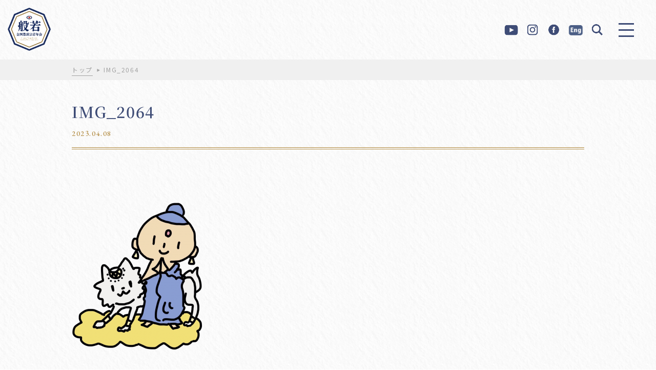

--- FILE ---
content_type: text/html; charset=UTF-8
request_url: https://sousei.gr.jp/downloads/18769/img_2064-2/
body_size: 9734
content:
<!DOCTYPE html>
<html>

<head>
    <meta charset="utf-8">
    <meta name="keywords" content="">
    <meta name="viewport" content="width=device-width,initial-scale=1">
    <meta name="format-detection" content="telephone=no">

    <!-- css -->
    <link rel="stylesheet" type="text/css" href="https://cdnjs.cloudflare.com/ajax/libs/slick-carousel/1.8.1/slick.min.css" />
    <link rel="stylesheet" type="text/css" href="https://cdnjs.cloudflare.com/ajax/libs/slick-carousel/1.8.1/slick-theme.min.css" />
    <link rel="stylesheet" href="https://sousei.gr.jp/WP3/wp-content/themes/sousei2020/css/reset.css" type="text/css" />
    <link rel="stylesheet" href="https://sousei.gr.jp/WP3/wp-content/themes/sousei2020/css/style.css" type="text/css" />
    <link rel="stylesheet" href="https://sousei.gr.jp/WP3/wp-content/themes/sousei2020/css/common.css" type="text/css" />

    <!-- js -->
    <script src="https://ajax.googleapis.com/ajax/libs/jquery/3.3.1/jquery.min.js"></script>
    <script src="https://unpkg.com/masonry-layout@4/dist/masonry.pkgd.min.js"></script>
    <script src="https://unpkg.com/imagesloaded@4/imagesloaded.pkgd.min.js"></script>
    <script src="https://cdnjs.cloudflare.com/ajax/libs/jquery-cookie/1.4.1/jquery.cookie.min.js"></script>
    <script type="text/javascript" src="https://sousei.gr.jp/WP3/wp-content/themes/sousei2020/js/main.js"></script>

    <!-- font -->
    <link rel="preconnect" href="https://fonts.gstatic.com">
    <link href="https://fonts.googleapis.com/css2?family=EB+Garamond:wght@400;500;600&family=Noto+Sans+JP:wght@400;500;700&family=Noto+Serif+JP:wght@400;500;600&display=swap" rel="stylesheet">

    <!-- object-fit（IE対策 ）-->
    <script src="https://cdnjs.cloudflare.com/ajax/libs/object-fit-images/3.2.4/ofi.js"></script>
    <script>
        jQuery(function($) {
            objectFitImages()
        });
    </script><link rel="stylesheet" href="https://sousei.gr.jp/WP3/wp-content/themes/sousei2020/css/top.css" type="text/css" />
<title>IMG_2064 | 全国曹洞宗青年会</title>

		<!-- All in One SEO 4.4.3 - aioseo.com -->
		<meta name="robots" content="max-image-preview:large" />
		<link rel="canonical" href="https://sousei.gr.jp/downloads/18769/img_2064-2/" />
		<meta name="generator" content="All in One SEO (AIOSEO) 4.4.3" />
		<meta property="og:locale" content="ja_JP" />
		<meta property="og:site_name" content="全国曹洞宗青年会" />
		<meta property="og:type" content="article" />
		<meta property="og:title" content="IMG_2064 | 全国曹洞宗青年会" />
		<meta property="og:url" content="https://sousei.gr.jp/downloads/18769/img_2064-2/" />
		<meta property="fb:admins" content="233160250084198" />
		<meta property="og:image" content="https://sousei.gr.jp/WP3/wp-content/uploads/2021/04/ogp.jpg" />
		<meta property="og:image:secure_url" content="https://sousei.gr.jp/WP3/wp-content/uploads/2021/04/ogp.jpg" />
		<meta property="og:image:width" content="1200" />
		<meta property="og:image:height" content="630" />
		<meta property="article:published_time" content="2023-04-08T11:15:43+00:00" />
		<meta property="article:modified_time" content="2023-04-08T11:15:43+00:00" />
		<meta property="article:publisher" content="https://www.facebook.com/zensousei/" />
		<meta name="twitter:card" content="summary" />
		<meta name="twitter:title" content="IMG_2064 | 全国曹洞宗青年会" />
		<meta name="twitter:image" content="https://sousei.gr.jp/WP3/wp-content/uploads/2017/09/df97b179fd7daa010786a89691c4a4a2.jpg" />
		<meta name="google" content="nositelinkssearchbox" />
		<script type="application/ld+json" class="aioseo-schema">
			{"@context":"https:\/\/schema.org","@graph":[{"@type":"BreadcrumbList","@id":"https:\/\/sousei.gr.jp\/downloads\/18769\/img_2064-2\/#breadcrumblist","itemListElement":[{"@type":"ListItem","@id":"https:\/\/sousei.gr.jp\/#listItem","position":1,"item":{"@type":"WebPage","@id":"https:\/\/sousei.gr.jp\/","name":"\u30db\u30fc\u30e0","description":"\u5927\u672c\u5c71\u6c38\u5e73\u5bfa\uff08\u798f\u4e95\uff09\u30fb\u5927\u672c\u5c71\u7e3d\u6301\u5bfa\u3092\u4e21\u672c\u5c71\u3068\u3059\u308b\u66f9\u6d1e\u5b97\u306e\u9752\u5e74\u50e7\u4fb6\u3067\u73fe\u5728\u4f1a\u54e1\u6570\uff12\uff17\uff10\uff10\u4f59\u540d\u3067\u69cb\u6210\u3055\u308c\u3066\u3044\u307e\u3059\u3002 \u300c\u53e4\u6559\u7167\u5fc3\u306e\u793a\u8a13\u3092\u65e8\u306b\u81ea\u5df1\u306e\u7814\u947d\u306b\u52aa\u3081\u3001\u4e92\u3044\u306b\u4e73\u6c34\u548c\u5408\u3057\u3001\u81ea\u7531\u3067\u5275\u9020\u7684\u306a\u6d3b\u52d5\u3092\u901a\u3058\u3001\u5fc3\u8c4a\u304b\u306a\u793e\u4f1a\u3092\u5f62\u6210\u3059\u308b\u300d\u3053\u3068\u3092\u76ee\u7684\u306b\u3001\u662d\u548c\uff15\uff10\u5e74\u306b\u767a\u4f1a\u3044\u305f\u3057\u307e\u3057\u305f\u3002\u5168\u56fd\u66f9\u6d1e\u5b97\u9752\u5e74\u4f1a","url":"https:\/\/sousei.gr.jp\/"},"nextItem":"https:\/\/sousei.gr.jp\/downloads\/18769\/img_2064-2\/#listItem"},{"@type":"ListItem","@id":"https:\/\/sousei.gr.jp\/downloads\/18769\/img_2064-2\/#listItem","position":2,"item":{"@type":"WebPage","@id":"https:\/\/sousei.gr.jp\/downloads\/18769\/img_2064-2\/","name":"IMG_2064","url":"https:\/\/sousei.gr.jp\/downloads\/18769\/img_2064-2\/"},"previousItem":"https:\/\/sousei.gr.jp\/#listItem"}]},{"@type":"ItemPage","@id":"https:\/\/sousei.gr.jp\/downloads\/18769\/img_2064-2\/#itempage","url":"https:\/\/sousei.gr.jp\/downloads\/18769\/img_2064-2\/","name":"IMG_2064 | \u5168\u56fd\u66f9\u6d1e\u5b97\u9752\u5e74\u4f1a","inLanguage":"ja","isPartOf":{"@id":"https:\/\/sousei.gr.jp\/#website"},"breadcrumb":{"@id":"https:\/\/sousei.gr.jp\/downloads\/18769\/img_2064-2\/#breadcrumblist"},"author":{"@id":"https:\/\/sousei.gr.jp\/author\/nobuyuki\/#author"},"creator":{"@id":"https:\/\/sousei.gr.jp\/author\/nobuyuki\/#author"},"datePublished":"2023-04-08T11:15:43+09:00","dateModified":"2023-04-08T11:15:43+09:00"},{"@type":"Organization","@id":"https:\/\/sousei.gr.jp\/#organization","name":"\u5168\u56fd\u66f9\u6d1e\u5b97\u9752\u5e74\u4f1a","url":"https:\/\/sousei.gr.jp\/","sameAs":["https:\/\/www.facebook.com\/zensousei\/"]},{"@type":"Person","@id":"https:\/\/sousei.gr.jp\/author\/nobuyuki\/#author","url":"https:\/\/sousei.gr.jp\/author\/nobuyuki\/","name":"nobuyuki","image":{"@type":"ImageObject","@id":"https:\/\/sousei.gr.jp\/downloads\/18769\/img_2064-2\/#authorImage","url":"https:\/\/secure.gravatar.com\/avatar\/15c0aa8de90323189a088a65315ae18d?s=96&d=mm&r=g","width":96,"height":96,"caption":"nobuyuki"}},{"@type":"WebSite","@id":"https:\/\/sousei.gr.jp\/#website","url":"https:\/\/sousei.gr.jp\/","name":"\u5168\u56fd\u66f9\u6d1e\u5b97\u9752\u5e74\u4f1a","inLanguage":"ja","publisher":{"@id":"https:\/\/sousei.gr.jp\/#organization"}}]}
		</script>
		<!-- All in One SEO -->

<link rel='dns-prefetch' href='//s.w.org' />
		<script type="text/javascript">
			window._wpemojiSettings = {"baseUrl":"https:\/\/s.w.org\/images\/core\/emoji\/13.0.1\/72x72\/","ext":".png","svgUrl":"https:\/\/s.w.org\/images\/core\/emoji\/13.0.1\/svg\/","svgExt":".svg","source":{"concatemoji":"https:\/\/sousei.gr.jp\/WP3\/wp-includes\/js\/wp-emoji-release.min.js?ver=5.7.14"}};
			!function(e,a,t){var n,r,o,i=a.createElement("canvas"),p=i.getContext&&i.getContext("2d");function s(e,t){var a=String.fromCharCode;p.clearRect(0,0,i.width,i.height),p.fillText(a.apply(this,e),0,0);e=i.toDataURL();return p.clearRect(0,0,i.width,i.height),p.fillText(a.apply(this,t),0,0),e===i.toDataURL()}function c(e){var t=a.createElement("script");t.src=e,t.defer=t.type="text/javascript",a.getElementsByTagName("head")[0].appendChild(t)}for(o=Array("flag","emoji"),t.supports={everything:!0,everythingExceptFlag:!0},r=0;r<o.length;r++)t.supports[o[r]]=function(e){if(!p||!p.fillText)return!1;switch(p.textBaseline="top",p.font="600 32px Arial",e){case"flag":return s([127987,65039,8205,9895,65039],[127987,65039,8203,9895,65039])?!1:!s([55356,56826,55356,56819],[55356,56826,8203,55356,56819])&&!s([55356,57332,56128,56423,56128,56418,56128,56421,56128,56430,56128,56423,56128,56447],[55356,57332,8203,56128,56423,8203,56128,56418,8203,56128,56421,8203,56128,56430,8203,56128,56423,8203,56128,56447]);case"emoji":return!s([55357,56424,8205,55356,57212],[55357,56424,8203,55356,57212])}return!1}(o[r]),t.supports.everything=t.supports.everything&&t.supports[o[r]],"flag"!==o[r]&&(t.supports.everythingExceptFlag=t.supports.everythingExceptFlag&&t.supports[o[r]]);t.supports.everythingExceptFlag=t.supports.everythingExceptFlag&&!t.supports.flag,t.DOMReady=!1,t.readyCallback=function(){t.DOMReady=!0},t.supports.everything||(n=function(){t.readyCallback()},a.addEventListener?(a.addEventListener("DOMContentLoaded",n,!1),e.addEventListener("load",n,!1)):(e.attachEvent("onload",n),a.attachEvent("onreadystatechange",function(){"complete"===a.readyState&&t.readyCallback()})),(n=t.source||{}).concatemoji?c(n.concatemoji):n.wpemoji&&n.twemoji&&(c(n.twemoji),c(n.wpemoji)))}(window,document,window._wpemojiSettings);
		</script>
		<style type="text/css">
img.wp-smiley,
img.emoji {
	display: inline !important;
	border: none !important;
	box-shadow: none !important;
	height: 1em !important;
	width: 1em !important;
	margin: 0 .07em !important;
	vertical-align: -0.1em !important;
	background: none !important;
	padding: 0 !important;
}
</style>
	<link rel='stylesheet' id='wp-block-library-css'  href='https://sousei.gr.jp/WP3/wp-includes/css/dist/block-library/style.min.css?ver=5.7.14' type='text/css' media='all' />
<link rel='stylesheet' id='contact-form-7-css'  href='https://sousei.gr.jp/WP3/wp-content/plugins/contact-form-7/includes/css/styles.css?ver=5.4.1' type='text/css' media='all' />
<link rel='stylesheet' id='fancybox-css'  href='https://sousei.gr.jp/WP3/wp-content/plugins/easy-fancybox/css/jquery.fancybox.min.css?ver=1.3.24' type='text/css' media='screen' />
<script type='text/javascript' src='https://sousei.gr.jp/WP3/wp-includes/js/jquery/jquery.min.js?ver=3.5.1' id='jquery-core-js'></script>
<script type='text/javascript' src='https://sousei.gr.jp/WP3/wp-includes/js/jquery/jquery-migrate.min.js?ver=3.3.2' id='jquery-migrate-js'></script>
<link rel="https://api.w.org/" href="https://sousei.gr.jp/wp-json/" /><link rel="alternate" type="application/json" href="https://sousei.gr.jp/wp-json/wp/v2/media/18771" /><link rel="EditURI" type="application/rsd+xml" title="RSD" href="https://sousei.gr.jp/WP3/xmlrpc.php?rsd" />
<link rel="wlwmanifest" type="application/wlwmanifest+xml" href="https://sousei.gr.jp/WP3/wp-includes/wlwmanifest.xml" /> 
<meta name="generator" content="WordPress 5.7.14" />
<link rel='shortlink' href='https://sousei.gr.jp/?p=18771' />
<link rel="alternate" type="application/json+oembed" href="https://sousei.gr.jp/wp-json/oembed/1.0/embed?url=https%3A%2F%2Fsousei.gr.jp%2Fdownloads%2F18769%2Fimg_2064-2%2F" />
<link rel="alternate" type="text/xml+oembed" href="https://sousei.gr.jp/wp-json/oembed/1.0/embed?url=https%3A%2F%2Fsousei.gr.jp%2Fdownloads%2F18769%2Fimg_2064-2%2F&#038;format=xml" />
<link rel="icon" href="https://sousei.gr.jp/WP3/wp-content/uploads/2021/04/cropped-favicon-32x32.png" sizes="32x32" />
<link rel="icon" href="https://sousei.gr.jp/WP3/wp-content/uploads/2021/04/cropped-favicon-192x192.png" sizes="192x192" />
<link rel="apple-touch-icon" href="https://sousei.gr.jp/WP3/wp-content/uploads/2021/04/cropped-favicon-180x180.png" />
<meta name="msapplication-TileImage" content="https://sousei.gr.jp/WP3/wp-content/uploads/2021/04/cropped-favicon-270x270.png" />
		<style type="text/css" id="wp-custom-css">
			.pdflink{
display: flex;
flex-wrap: wrap;

}

.pdflink a {
	margin: 13px;
	border: 1px solid;
	border-radius: 6px;
	width: 140px;
	padding: 10px;
	display: flex;
	flex-wrap: wrap;
	justify-content: center;
	background-color:rgba(250,220,190,0.3);

}


.pdflink a img{
	display:block;
	margin:0;
	width:120px;
}

.youtube__aspect-ratio {
    width: 100%;
    aspect-ratio: 16 / 9;
}
.youtube__aspect-ratio iframe {
    width: 100%;
    height: 100%;
}


.ENG .slick-num {
	display:none;
}

.effort-wrap .ENG {
  position: relative;
	margin-bottom: 90px;
}


.effort-wrap .ENG .link-box {
  width:100%; 
  border-top: 1px dashed #b18a40;
}

.effort-wrap .ENG .link-box > a{
	display:block;
	pointer-events: none;
}

.effort-wrap .ENG .link-box .left ,
.effort-wrap .ENG .link-box .right {
	width:100%;
}

.effort-wrap .link-box .left > img
{
	max-height:inherit;
}

.sojotopENG{display: block;
height: auto;
width: 88vw;
margin-left: auto;
margin-right: auto;
	font-weight:normal;
	line-height: initial;
}

.container {
  background-image: url(https://sousei.gr.jp/WP3/wp-content/uploads/2021/07/B_CMYK_.png);
  background-size: inherit;
  background-position: center;
  background-attachment: fixed;
margin: 60px 0;
	padding:60px 0;
}


.sojotopENG{
	color:#fff;
		background-color:rgba(62, 76, 118, 0.3);
		padding:1em;
}

.parallax_content{
	margin:1em 0 0;
}

.ENG #menuBtn{
	display:none;
}

.ENG .header .right-menu {
  padding-right: 0px;
}

div#engbtn {display:none;pointer-events:auto;}
@media screen and (max-width: 600px) {
.home div#engbtn {display:block;
right: 15px;
top: 55px;
position: fixed;}
body.size div#engbtn {display:none;}
}	

/*
.parallaxENG {height: 400px;
  overflow-x: hidden;
  overflow-y: auto;
}
.parallax_content{
	display: flex;
  height: 100%;
  padding: 100%;
  justify-content: center;
  align-items: center;
  background-attachment: fixed;
  background-position: center;
  background-size: cover;
  background-repeat: no-repeat;
}

.img-bg-01 {
  background-image: url('');
}
.img-bg-02 {
  background-image: url('画像のURL');
}
.img-bg-03 {
  background-image: url('画像のURL');
}
.img-bg-04 {
  background-image: url('画像のURL');
}
.img-bg-05 {
  background-image: url('画像のURL');
}
*/


/*-------- 色指定 ---------*/
:root {
  --g-text:#fff;/*文字の色*/
  --g-line:#fff;/*文字の色*/
  --g-bg1:#E6F7FA; /*グラデーション１色*/
  --g-bg2:rgb(40,175,204,.3);/*グラデーション2色*/
  --g-bg3:rgb(40,175,204,.5);/*グラデーション3色*/
  --g-bg4:rgb(40,175,204,.6);/*グラデーション4色*/
  --g-bg5:rgb(40,175,204);/*グラデーション5色*/
}

.grad-table{
color:var(--g-text);	
font-weight:bold;
text-align:center;
}

.grad-table table th{
border:1px solid white;	
color:var(--g-bg5);	
text-align:center;
}

.grad-table table td{
border:1px solid var(--g-line);	
text-align:center;
}

.grad-table th{
background-color:var(--g-bg1);
}

.grad-table tr:nth-child(1){
background-color:var(--g-bg2);
}

.grad-table tr:nth-child(2){
background-color:var(--g-bg3);
}
.grad-table tr:nth-child(3){
background-color:var(--g-bg4);
}
.grad-table tr:nth-child(4){
background-color:var(--g-bg5);
}



.add-banner{
	margin:100px auto;
	max-width: 1000px;
}
@media screen and (max-width: 600px) {
.add-banner{
	margin:50px 5%;
}
}			</style>
		</head>

<body class="attachment attachment-template-default single single-attachment postid-18771 attachmentid-18771 attachment-png" id="header">
<div class="left">
        <p class="logo"><a href="https://sousei.gr.jp">
          <img class="pc" src="https://sousei.gr.jp/WP3/wp-content/themes/sousei2020/img/common/logo.png" alt="般若　全国曹洞宗青年会　All Japan Young Soto Zen Buddhist Priest Association">
      </a></p>
  </div>
<header class="header">
    <div class="header-inner other">
    <div class="right">
      <div class="right-menu">
        <ul>
          <li><a href="https://www.youtube.com/channel/UCA2QUy1VFBfCMkPCfVSKQZA" target="_blank" rel="noopener noreferrer"><img src="https://sousei.gr.jp/WP3/wp-content/themes/sousei2020/img/common/ico-youtube-blue.png" alt=""></a></li>
          <li><a href="https://www.instagram.com/zensousei/" target="_blank" rel="noopener noreferrer"><img src="https://sousei.gr.jp/WP3/wp-content/themes/sousei2020/img/common/ico-instagram-blue.png" alt=""></a></li>
          <li><a href="https://www.facebook.com/zensousei/" target="_blank" rel="noopener noreferrer"><img src="https://sousei.gr.jp/WP3/wp-content/themes/sousei2020/img/common/ico-facebook-blue.png" alt=""></a></li>
			<li><a href="https://sousei.gr.jp/top-eng/"><img src="http://sousei.gr.jp/WP3/wp-content/uploads/2023/04/eng-blue2.png"></a></li>
          <li id="search-click"><img src="https://sousei.gr.jp/WP3/wp-content/themes/sousei2020/img/common/ico-search-blue.png" alt=""></li>
        </ul>
      </div>
      <!-- .right-menu -->
    </div>
    <!-- /.right -->
  </div>
  
<div id="menuBtn">
  <a href="javascript:void(0)" class="">
    <span class="trigger">
      <span></span>
      <span></span>
      <span></span>
    </span>
  </a>
</div>
	<div id="engbtn">
		<a href="https://sousei.gr.jp/top-eng/" ><img src="http://sousei.gr.jp/WP3/wp-content/uploads/2023/04/eng2.png" style="width: 40px;"></a>
	</div>
</header>


<div class="search-wrap" id="search-wrap">
    <div class="search-wrap_box">
      <form role="search" method="get" id="searchform" class="searchform" action="https://sousei.gr.jp">
				<div>
					<label class="screen-reader-text num" for="s">search</label>
					<input type="text" value="" name="s" id="s" placeholder="キーワード検索">
					<input type="submit" id="searchsubmit" value="">
				</div>
			</form>
    </div>
    <div class="search-close" id="search-close"><span></span></div>
  </div>
  <div id="menuSpBg01" class=""></div>
<div id="menuSpBg02" class="">
  <div class="menuSpBg02Inner01"></div>
  <div class="menuSpBg02Inner02">
    <div class="vessel" style="background-image:url(https://sousei.gr.jp/WP3/wp-content/uploads/2021/04/pc-menu.jpg);">
      <p class="logo"><a href="https://sousei.gr.jp">
          <img class="pc" src="https://sousei.gr.jp/WP3/wp-content/themes/sousei2020/img/common/logo.png" alt="般若　全国曹洞宗青年会　All Japan Young Soto Zen Buddhist Priest Association">
      </a></p>
    </div>
  </div>
</div>

<div id="menuSp" class="">
<div class="menuSpBg02Inner02 sp">
    <div class="vessel" style="background-image:url(https://sousei.gr.jp/WP3/wp-content/uploads/2021/04/sp-menu.jpg);">
      <p class="logo"><a href="https://sousei.gr.jp">
          <img class="pc" src="https://sousei.gr.jp/WP3/wp-content/themes/sousei2020/img/common/logo.png" alt="般若　全国曹洞宗青年会　All Japan Young Soto Zen Buddhist Priest Association">
      </a></p>
    
	</div>
  </div>
  <div class="vessel">
    
	 <div class="vessel-left">
      <div class="menu-menu-container"><ul id="menu-menu" class="menu"><li id="menu-item-14327" class="menu-item menu-item-type-custom menu-item-object-custom menu-item-home menu-item-14327"><a href="https://sousei.gr.jp/">トップ</a></li>
<li id="menu-item-14474" class="menu-item menu-item-type-taxonomy menu-item-object-article_cat menu-item-14474"><a href="https://sousei.gr.jp/article_cat/news/">全曹青からのお知らせ</a></li>
<li id="menu-item-14023" class="menu-item menu-item-type-taxonomy menu-item-object-article_cat menu-item-has-children menu-item-14023"><a href="https://sousei.gr.jp/article_cat/sousei/">全曹青とは</a>
<ul class="sub-menu">
	<li id="menu-item-14475" class="menu-item menu-item-type-taxonomy menu-item-object-article_cat menu-item-14475"><a href="https://sousei.gr.jp/article_cat/sousei/history/">会則・全曹青のあゆみ</a></li>
	<li id="menu-item-14476" class="menu-item menu-item-type-taxonomy menu-item-object-article_cat menu-item-14476"><a href="https://sousei.gr.jp/article_cat/sousei/archive/">委員名簿アーカイブ</a></li>
	<li id="menu-item-14477" class="menu-item menu-item-type-taxonomy menu-item-object-article_cat menu-item-14477"><a href="https://sousei.gr.jp/article_cat/sousei/list/">加盟曹青会・関係団体リスト</a></li>
	<li id="menu-item-15106" class="menu-item menu-item-type-post_type menu-item-object-post menu-item-15106"><a href="https://sousei.gr.jp/14512/">リンク</a></li>
	<li id="menu-item-14478" class="menu-item menu-item-type-taxonomy menu-item-object-article_cat menu-item-14478"><a href="https://sousei.gr.jp/article_cat/sousei/zen/">禅文化学林</a></li>
	<li id="menu-item-14480" class="menu-item menu-item-type-taxonomy menu-item-object-article_cat menu-item-14480"><a href="https://sousei.gr.jp/article_cat/sousei/participation-event/">全曹青参加行事</a></li>
	<li id="menu-item-20473" class="menu-item menu-item-type-taxonomy menu-item-object-article_cat menu-item-20473"><a href="https://sousei.gr.jp/article_cat/sousei/shoshin/">各期会長所信表明</a></li>
	<li id="menu-item-14481" class="menu-item menu-item-type-taxonomy menu-item-object-article_cat menu-item-14481"><a href="https://sousei.gr.jp/article_cat/sousei/past/">過去の委員会リスト</a></li>
</ul>
</li>
<li id="menu-item-14488" class="menu-item menu-item-type-taxonomy menu-item-object-article_cat menu-item-has-children menu-item-14488"><a href="https://sousei.gr.jp/article_cat/pr/">広報委員会</a>
<ul class="sub-menu">
	<li id="menu-item-14489" class="menu-item menu-item-type-taxonomy menu-item-object-article_cat menu-item-14489"><a href="https://sousei.gr.jp/article_cat/pr/pr-sousei/">広報誌SOUSEI</a></li>
	<li id="menu-item-23754" class="menu-item menu-item-type-post_type menu-item-object-post menu-item-23754"><a href="https://sousei.gr.jp/17950/">広報誌バックナンバー</a></li>
	<li id="menu-item-23755" class="menu-item menu-item-type-post_type menu-item-object-post menu-item-23755"><a href="https://sousei.gr.jp/20446/">「SOUSEI号外」バックナンバー</a></li>
	<li id="menu-item-23757" class="menu-item menu-item-type-post_type menu-item-object-post menu-item-23757"><a href="https://sousei.gr.jp/20981/">大本山總持寺「跳龍」活動紹介バックナンバー</a></li>
</ul>
</li>
<li id="menu-item-14484" class="menu-item menu-item-type-taxonomy menu-item-object-article_cat menu-item-has-children menu-item-14484"><a href="https://sousei.gr.jp/article_cat/comprehensive/">総合企画委員会</a>
<ul class="sub-menu">
	<li id="menu-item-14485" class="menu-item menu-item-type-taxonomy menu-item-object-article_cat menu-item-14485"><a href="https://sousei.gr.jp/article_cat/comprehensive/distribution/">頒布物</a></li>
	<li id="menu-item-14486" class="menu-item menu-item-type-taxonomy menu-item-object-article_cat menu-item-14486"><a href="https://sousei.gr.jp/article_cat/comprehensive/sutras/">写経プロジェクト</a></li>
	<li id="menu-item-14487" class="menu-item menu-item-type-taxonomy menu-item-object-article_cat menu-item-14487"><a href="https://sousei.gr.jp/article_cat/comprehensive/flower/">花まつりキャンペーン</a></li>
</ul>
</li>
<li id="menu-item-14490" class="menu-item menu-item-type-taxonomy menu-item-object-article_cat menu-item-has-children menu-item-14490"><a href="https://sousei.gr.jp/article_cat/indoctrination/">教化委員会</a>
<ul class="sub-menu">
	<li id="menu-item-24249" class="menu-item menu-item-type-taxonomy menu-item-object-article_cat menu-item-24249"><a href="https://sousei.gr.jp/article_cat/indoctrination/onza/">オンライン坐禅会「穏坐」</a></li>
	<li id="menu-item-14492" class="menu-item menu-item-type-taxonomy menu-item-object-article_cat menu-item-14492"><a href="https://sousei.gr.jp/article_cat/indoctrination/cafeteria/">味来食堂</a></li>
	<li id="menu-item-14493" class="menu-item menu-item-type-taxonomy menu-item-object-article_cat menu-item-14493"><a href="https://sousei.gr.jp/article_cat/indoctrination/food/">精進料理動画</a></li>
	<li id="menu-item-14494" class="menu-item menu-item-type-taxonomy menu-item-object-article_cat menu-item-14494"><a href="https://sousei.gr.jp/article_cat/indoctrination/buddhist-chant/">曹洞宗のお経</a></li>
	<li id="menu-item-14495" class="menu-item menu-item-type-taxonomy menu-item-object-article_cat menu-item-14495"><a href="https://sousei.gr.jp/article_cat/indoctrination/movies/">映画「典座－TENZO－」</a></li>
</ul>
</li>
<li id="menu-item-14496" class="menu-item menu-item-type-taxonomy menu-item-object-article_cat menu-item-has-children menu-item-14496"><a href="https://sousei.gr.jp/article_cat/international/">国際委員会</a>
<ul class="sub-menu">
	<li id="menu-item-14497" class="menu-item menu-item-type-taxonomy menu-item-object-article_cat menu-item-14497"><a href="https://sousei.gr.jp/article_cat/international/event/">国際交流行事</a></li>
</ul>
</li>
<li id="menu-item-14498" class="menu-item menu-item-type-taxonomy menu-item-object-article_cat menu-item-has-children menu-item-14498"><a href="https://sousei.gr.jp/article_cat/support/">災害復興支援部事務局</a>
<ul class="sub-menu">
	<li id="menu-item-14499" class="menu-item menu-item-type-taxonomy menu-item-object-article_cat menu-item-14499"><a href="https://sousei.gr.jp/article_cat/support/volunteer/">ボランティア活動</a></li>
	<li id="menu-item-14500" class="menu-item menu-item-type-taxonomy menu-item-object-article_cat menu-item-14500"><a href="https://sousei.gr.jp/article_cat/support/symposium/">災害シンポジウム</a></li>
	<li id="menu-item-14501" class="menu-item menu-item-type-taxonomy menu-item-object-article_cat menu-item-14501"><a href="https://sousei.gr.jp/article_cat/support/back-number/">メールマガジンバックナンバー</a></li>
	<li id="menu-item-14502" class="menu-item menu-item-type-taxonomy menu-item-object-article_cat menu-item-14502"><a href="https://sousei.gr.jp/article_cat/support/child/">こども自然ふれあい広場</a></li>
</ul>
</li>
<li id="menu-item-14503" class="menu-item menu-item-type-taxonomy menu-item-object-article_cat menu-item-14503"><a href="https://sousei.gr.jp/article_cat/news02/">加盟・関係団体のお知らせ</a></li>
<li id="menu-item-20475" class="menu-item menu-item-type-taxonomy menu-item-object-article_cat menu-item-has-children menu-item-20475"><a href="https://sousei.gr.jp/article_cat/terakastu/">寺院運営情報</a>
<ul class="sub-menu">
	<li id="menu-item-14479" class="menu-item menu-item-type-taxonomy menu-item-object-article_cat menu-item-14479"><a href="https://sousei.gr.jp/article_cat/terakastu/operation/">過疎対策・寺院運営</a></li>
	<li id="menu-item-20756" class="menu-item menu-item-type-taxonomy menu-item-object-article_cat menu-item-20756"><a href="https://sousei.gr.jp/article_cat/terakastu/terakatsu/">テラカツ！</a></li>
</ul>
</li>
<li id="menu-item-14324" class="menu-item menu-item-type-custom menu-item-object-custom menu-item-14324"><a href="https://sousei.gr.jp/downloads/">ダウンロード</a></li>
<li id="menu-item-14323" class="menu-item menu-item-type-post_type menu-item-object-page menu-item-14323"><a href="https://sousei.gr.jp/page_id144/">お問い合わせ</a></li>
<li id="menu-item-14321" class="menu-item menu-item-type-post_type menu-item-object-page menu-item-14321"><a href="https://sousei.gr.jp/page_id8/">サイト利用について</a></li>
</ul></div>    </div>
    <div class="vessel-right">
          <div class="hum-banner-wrap">
        <div class="banner-inner">
          <ul class="banner-list">
                                      <li><a href="https://www.sousei.gr.jp/tenzo/" target="blank" rel="noopener"><img src="https://sousei.gr.jp/WP3/wp-content/uploads/2021/04/bnr01.jpg" alt=""></a></li>
                                                <li><a href="https://sousei.gr.jp/sanjyonegai/" target="blank" rel="noopener"><img src="https://sousei.gr.jp/WP3/wp-content/uploads/2021/04/bnr02.jpg" alt=""></a></li>
                                                <li><a href="https://shop.sousei.gr.jp/" target="blank" rel="noopener"><img src="https://sousei.gr.jp/WP3/wp-content/uploads/2021/04/bnr03.jpg" alt=""></a></li>
                                                <li><a href="https://sousei.gr.jp/7574/" target="blank" rel="noopener"><img src="https://sousei.gr.jp/WP3/wp-content/uploads/2021/04/bnr04.jpg" alt=""></a></li>
                                                <li><a href="https://sousei.gr.jp/page_id4797/" target="blank" rel="noopener"><img src="https://sousei.gr.jp/WP3/wp-content/uploads/2021/04/bnr05.jpg" alt=""></a></li>
                                                <li><a href="https://www.kanze-phone.org/" target="blank" rel="noopener"><img src="https://sousei.gr.jp/WP3/wp-content/uploads/2021/04/bnr06.jpg" alt=""></a></li>
                            </ul>
        </div>
      </div>
              <div class="search-wrap">
        <div class="search-wrap_box">
          <form role="search" method="get" id="searchform" class="searchform" action="https://sousei.gr.jp">
            <div>
              <label class="screen-reader-text num" for="s">search</label>
              <input type="text" value="" name="s" id="s" placeholder="キーワード検索">
              <input type="submit" id="searchsubmit" value="">
            </div>
          </form>
        </div>
      </div>
      <div class="right-menu">
        <ul>
          <li><a href="https://www.youtube.com/channel/UCA2QUy1VFBfCMkPCfVSKQZA" target="_blank" rel="noopener noreferrer"><img src="https://sousei.gr.jp/WP3/wp-content/themes/sousei2020/img/common/ico-youtube-blue.png" alt=""></a></li>
          <li><a href="https://www.instagram.com/zensousei/" target="_blank" rel="noopener noreferrer"><img src="https://sousei.gr.jp/WP3/wp-content/themes/sousei2020/img/common/ico-instagram-blue.png" alt=""></a></li>
          <li><a href="https://www.facebook.com/zensousei/" target="_blank" rel="noopener noreferrer"><img src="https://sousei.gr.jp/WP3/wp-content/themes/sousei2020/img/common/ico-facebook-blue.png" alt=""></a></li>
						<li><a href="https://sousei.gr.jp/top-eng/"><img src="http://sousei.gr.jp/WP3/wp-content/uploads/2023/04/eng-blue2.png"></a></li>
        </ul>
      </div> 
    </div>
  
  <div class="close01 pc"><a href="javascript:void(0)"><span class="close01Text01"></span></a></div>
    
  </div>
</div>
<div class="close01 sp"><a href="javascript:void(0)"><span class="close01Text01"></span></a></div>

<!-- ロード画面 -->

<!-- ぱんくず -->
<div class="pan_nav">
  <p class="nav_p gothic">
      <a href="https://sousei.gr.jp">トップ</a>
      IMG_2064  </p>
</div>


<div class="single-wrap">
          <!--ループ-->
      <!-- 見出し -->
      <h1 class="single_midashi">IMG_2064</h1>
      <div class="category-flex gothic">
          <!-- カテゴリー -->
                    <!-- 日付 -->
          <p class="date num gold">2023.04.08</p>
      </div>
      <div class="single_content">
          <p class="attachment"><a href='https://sousei.gr.jp/WP3/wp-content/uploads/2023/04/IMG_2064.png'><img width="258" height="300" src="https://sousei.gr.jp/WP3/wp-content/uploads/2023/04/IMG_2064-258x300.png" class="attachment-medium size-medium" alt="" loading="lazy" srcset="https://sousei.gr.jp/WP3/wp-content/uploads/2023/04/IMG_2064-258x300.png 258w, https://sousei.gr.jp/WP3/wp-content/uploads/2023/04/IMG_2064-768x893.png 768w, https://sousei.gr.jp/WP3/wp-content/uploads/2023/04/IMG_2064.png 787w" sizes="(max-width: 258px) 100vw, 258px" /></a></p>
      </div>

      <!--ループここまで-->
</div>
<!-- /single-wrap -->
  
<!--SNSリンク-->
<div class="sns_link-wrap">
  <div class="sns_link">
    <p>この記事をシェアする</p>
    <div class="sns_img">
      <a class="line icon-line" href="//timeline.line.me/social-plugin/share?url=https%3A%2F%2Fsousei.gr.jp%2Fdownloads%2F18769%2Fimg_2064-2%2F" target="_blank" title="LINEでシェアする">
          <img src="https://sousei.gr.jp/WP3/wp-content/themes/sousei2020/img/common/share-line.png" alt="line">
      </a>
      <a class="facebook icon-facebook" href="//www.facebook.com/sharer.php?u=https%3A%2F%2Fsousei.gr.jp%2Fdownloads%2F18769%2Fimg_2064-2%2F&t=IMG_2064" target="_blank" title="facebookでシェアする">
          <img src="https://sousei.gr.jp/WP3/wp-content/themes/sousei2020/img/common/share-facebook.png" alt="facebook">
      </a>
      <a class="twitter icon-twitter" href="//twitter.com/intent/tweet?text=IMG_2064&https%3A%2F%2Fsousei.gr.jp%2Fdownloads%2F18769%2Fimg_2064-2%2F&url=https%3A%2F%2Fsousei.gr.jp%2Fdownloads%2F18769%2Fimg_2064-2%2F" target="_blank" title="Twitterでシェアする">
          <img src="https://sousei.gr.jp/WP3/wp-content/themes/sousei2020/img/common/share-twitter.png" alt="twitter">
      </a>
    </div>
  </div>
</div>
<!--SNSリンク-->

<div class="paging">
    <span class="prev"><a href="https://sousei.gr.jp/downloads/18769/" rel="prev">前へ</a></span>
    <span class="next"></span>
</div>





<div class="top-btn">
  <a href="#header"></a>
</div>
<footer class="footer">
  <div class="footer-inner">
    <div class="footer-logo">
      <img src="https://sousei.gr.jp/WP3/wp-content/themes/sousei2020/img/common/logo.png" alt="般若　全国曹洞宗青年会　All Japan Young Soto Zen Buddhist Priest Association">
      <p class="footer-logo__name">全国曹洞宗青年会</p>
    </div>
    <a class="about-site" href="https://sousei.gr.jp/page_id8/">サイト利用について</a>
  </div>
  <div class="copy">&copy;全国曹洞宗青年会</div>
</footer>
<script>
$(function() {
  var topBtn = $('.top-btn');
  topBtn.hide();
  //スクロールが100に達したらボタン表示
  $(window).scroll(function () {
      if ($(this).scrollTop() > 100) {
          topBtn.fadeIn();
      } else {
          topBtn.fadeOut();
      }
  });
});
</script>
<script>
if($.cookie("access") == undefined) {
// 初回アクセス時の処理
$.cookie("access","onece");
$('.load').css("display","block");
} else {
	$(".load").css("display","none");
}
</script>

<script type='text/javascript' src='https://sousei.gr.jp/WP3/wp-includes/js/dist/vendor/wp-polyfill.min.js?ver=7.4.4' id='wp-polyfill-js'></script>
<script type='text/javascript' id='wp-polyfill-js-after'>
( 'fetch' in window ) || document.write( '<script src="https://sousei.gr.jp/WP3/wp-includes/js/dist/vendor/wp-polyfill-fetch.min.js?ver=3.0.0"></scr' + 'ipt>' );( document.contains ) || document.write( '<script src="https://sousei.gr.jp/WP3/wp-includes/js/dist/vendor/wp-polyfill-node-contains.min.js?ver=3.42.0"></scr' + 'ipt>' );( window.DOMRect ) || document.write( '<script src="https://sousei.gr.jp/WP3/wp-includes/js/dist/vendor/wp-polyfill-dom-rect.min.js?ver=3.42.0"></scr' + 'ipt>' );( window.URL && window.URL.prototype && window.URLSearchParams ) || document.write( '<script src="https://sousei.gr.jp/WP3/wp-includes/js/dist/vendor/wp-polyfill-url.min.js?ver=3.6.4"></scr' + 'ipt>' );( window.FormData && window.FormData.prototype.keys ) || document.write( '<script src="https://sousei.gr.jp/WP3/wp-includes/js/dist/vendor/wp-polyfill-formdata.min.js?ver=3.0.12"></scr' + 'ipt>' );( Element.prototype.matches && Element.prototype.closest ) || document.write( '<script src="https://sousei.gr.jp/WP3/wp-includes/js/dist/vendor/wp-polyfill-element-closest.min.js?ver=2.0.2"></scr' + 'ipt>' );( 'objectFit' in document.documentElement.style ) || document.write( '<script src="https://sousei.gr.jp/WP3/wp-includes/js/dist/vendor/wp-polyfill-object-fit.min.js?ver=2.3.4"></scr' + 'ipt>' );
</script>
<script type='text/javascript' id='contact-form-7-js-extra'>
/* <![CDATA[ */
var wpcf7 = {"api":{"root":"https:\/\/sousei.gr.jp\/wp-json\/","namespace":"contact-form-7\/v1"}};
/* ]]> */
</script>
<script type='text/javascript' src='https://sousei.gr.jp/WP3/wp-content/plugins/contact-form-7/includes/js/index.js?ver=5.4.1' id='contact-form-7-js'></script>
<script type='text/javascript' src='https://sousei.gr.jp/WP3/wp-content/plugins/easy-fancybox/js/jquery.fancybox.min.js?ver=1.3.24' id='jquery-fancybox-js'></script>
<script type='text/javascript' id='jquery-fancybox-js-after'>
var fb_timeout, fb_opts={'overlayShow':true,'hideOnOverlayClick':true,'showCloseButton':true,'margin':20,'centerOnScroll':false,'enableEscapeButton':true,'autoScale':true };
if(typeof easy_fancybox_handler==='undefined'){
var easy_fancybox_handler=function(){
jQuery('.nofancybox,a.wp-block-file__button,a.pin-it-button,a[href*="pinterest.com/pin/create"],a[href*="facebook.com/share"],a[href*="twitter.com/share"]').addClass('nolightbox');
/* IMG */
var fb_IMG_select='a[href*=".jpg"]:not(.nolightbox,li.nolightbox>a),area[href*=".jpg"]:not(.nolightbox),a[href*=".jpeg"]:not(.nolightbox,li.nolightbox>a),area[href*=".jpeg"]:not(.nolightbox),a[href*=".png"]:not(.nolightbox,li.nolightbox>a),area[href*=".png"]:not(.nolightbox),a[href*=".webp"]:not(.nolightbox,li.nolightbox>a),area[href*=".webp"]:not(.nolightbox)';
jQuery(fb_IMG_select).addClass('fancybox image');
var fb_IMG_sections=jQuery('.gallery,.wp-block-gallery,.tiled-gallery,.wp-block-jetpack-tiled-gallery');
fb_IMG_sections.each(function(){jQuery(this).find(fb_IMG_select).attr('rel','gallery-'+fb_IMG_sections.index(this));});
jQuery('a.fancybox,area.fancybox,li.fancybox a').each(function(){jQuery(this).fancybox(jQuery.extend({},fb_opts,{'easingIn':'easeOutBack','easingOut':'easeInBack','opacity':false,'hideOnContentClick':false,'titleShow':true,'titlePosition':'over','titleFromAlt':true,'showNavArrows':true,'enableKeyboardNav':true,'cyclic':false}))});};
jQuery('a.fancybox-close').on('click',function(e){e.preventDefault();jQuery.fancybox.close()});
};
var easy_fancybox_auto=function(){setTimeout(function(){jQuery('#fancybox-auto').trigger('click')},1000);};
jQuery(easy_fancybox_handler);jQuery(document).on('post-load',easy_fancybox_handler);
jQuery(easy_fancybox_auto);
</script>
<script type='text/javascript' src='https://sousei.gr.jp/WP3/wp-includes/js/wp-embed.min.js?ver=5.7.14' id='wp-embed-js'></script>
</body>

</html>